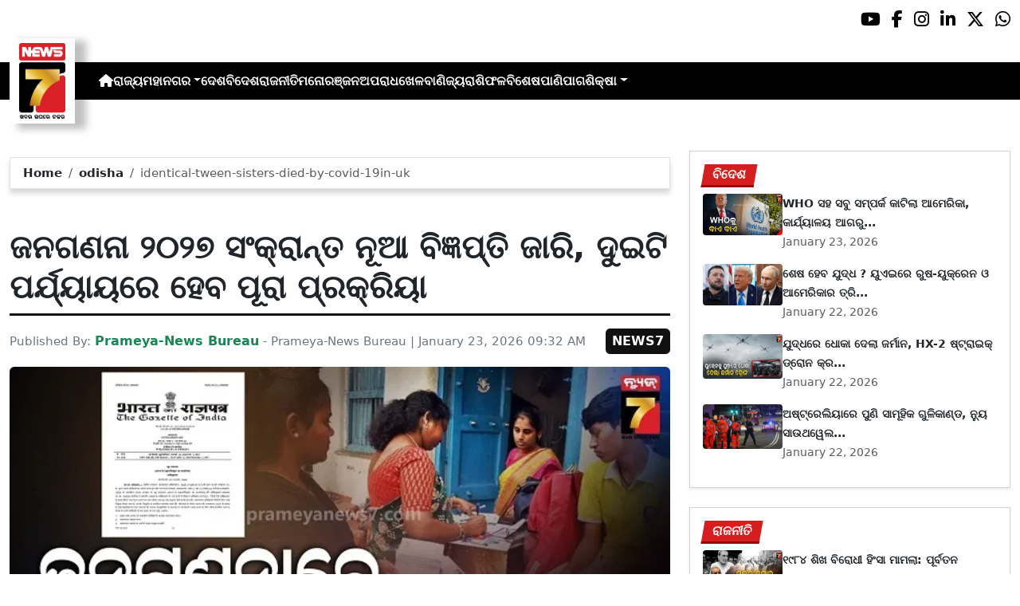

--- FILE ---
content_type: text/html; charset=utf-8
request_url: https://www.prameyanews7.com/identical-tween-sisters-died-by-covid-19in-uk/
body_size: 9399
content:
<!DOCTYPE html>
<html lang="or">

<head>
    <meta charset="utf-8">
    <title>identical-tween-sisters-died-by-covid-19in-uk - PrameyaNews7 </title>
    <meta name="csrf-token" content="uEq5lQwgGJYF9TCcGL3BNLQtlR5BfwnEUHdsLuMM">
    <link rel="icon" type="image/x-icon" href="https://www.prameyanews7.com/assets/img/favicon.ico">
    <meta name="google-site-verification" content="mTpHPu0XvJhvxC2-O7vasYQiR7xq5xKJKiJqIQLQbbU" />
    <!-- Meta Description -->
    <meta name="description" content="&lt;p&gt;ନୂଆଦିଲ୍ଲୀ ୨୩/୦୧: କେନ୍ଦ୍ର ସରକାର ଗୁରୁବାର ଜନଗଣନା ୨୦୨୭ ସଂକ୍ରାନ୍ତ ନୂଆ ବିଜ୍ଞପ୍ତି ଜାରି କରିଛନ୍ତି । ଏଥିରେ ଜନଗଣନା ବେଳେ ଲୋକଙ୍କୁ ପଚରାଯିବାକୁ ଥିବା ୩୩ ପ୍ରଶ୍ନର ତାଲିକା ଦିଆଯାଇଛି । ଲୋକଙ୍କୁ ଘର, ପରିବାର, ଗାଡ଼ି ଆଦି ସଂକ୍ରାନ୍ତରେ ତଥ୍ୟ ଦେବାକୁ ପଡ଼ିବ । ଜନଗଣନା ସମୟରେ ପରିବାରର ମୁଖିଆଙ୍କୁ ଏହିସବୁ ତଥ୍ୟ ପ୍ରଦାନ କରିବାକୁ ହେବ । ସରକାରଙ୍କ ଅନୁସାରେ, ଦୁଇଟି ପର୍ଯ୍ୟାୟରେ ଜନଗଣନା କରାଯିବ ।&lt;/p&gt;

&lt;p&gt;ପ୍ରଥମ ପର୍ଯ୍ୟାୟ ଚଳିତବର୍ଷ ଏପ୍ରିଲ ୧ରୁ ସେପ୍ଟେମ୍ବର ୩୦ ପର୍ଯ୍ୟନ୍ତ ଚାଲିବ । ପ୍ରତ୍ୟେକ ରାଜ୍ୟ ଓ କେନ୍ଦ୍ରଶାସିତ ଅଞ୍ଚଳ ୩୦ ଦିନ ମଧ୍ୟରେ ଏହି କାର୍ଯ୍ୟ ଶେଷ କରିବେ । ଏଥିରେ ଘରଗୁଡ଼ିକର ତାଲିକା ଏବଂ ଘର ସଂକ୍ରାନ୍ତ ବିଭିନ୍ନ ତଥ୍ୟ ସଂଗ୍ରହ କରାଯିବ । ଦ୍ୱିତୀୟ ପର୍ଯ୍ୟାୟ ୨୦୨୭ ଫେବ୍ରୁଆରୀରୁ ଆରମ୍ଭ ହେବ । ଏଥିରେ ଜନସଂଖ୍ୟା ଗଣନା ଆରମ୍ଭ କରାଯିବ ।&lt;/p&gt;

&lt;p&gt;ସରକାର ଆହୁରି କହିଛନ୍ତି, ଘରଗୁଡ଼ିକର ତାଲିକା ଆରମ୍ଭ ହେବାର ୧୫ ଦିନ ପୂର୍ବରୁ ଲୋକଙ୍କୁ ନିଜ ଆଡ଼ୁ ସୂଚନା ପ୍ରଦାନ (ସେଲ୍ଫ ଏନ୍ୟୁମରେସନ) ର ବିକଳ୍ପ ବି ଦିଆଯିବ । ଉଲ୍ଲେଖଥାଉ କି ୨୦୨୧ରେ ଜନଗଣନା ହେବାର ଥିଲା । କିନ୍ତୁ କରୋନା ମହାମାରୀ କାରଣରୁ ଏହାକୁ ସ୍ଥଗିତ ରଖାଯାଇଥିଲା । ଏବେ ଏହା ୨୦୨୭ରେ ପୂରା ହେବ । ସରକାର ସ୍ପଷ୍ଟ କରିଛନ୍ତି ଯେ ଏଥର ଜନଗଣନା ସମ୍ପୂର୍ଣ୍ଣ ଭାବେ ଡିଜିଟାଲ ଉପାୟରେ ହେବ । ପ୍ରାୟ ୩୦ ଲକ୍ଷ କର୍ମଚାରୀ ମୋବାଇଲ ଆପ୍ ଜରିଆରେ ତଥ୍ୟ ସଂଗ୍ରହ କରିବେ ।&lt;/p&gt;

&lt;p&gt;ମୋବାଇଲ ଆପ୍, ପୋର୍ଟାଲ ଏବଂ ରିଅଲ୍ ଟାଇମ୍ ଡାଟା ଟ୍ରାନ୍ସଫର ଦ୍ୱାରା ଜନଗଣନା ଯଥାସମ୍ଭବ ପେପରଲେସ୍ ହେବ । ଏହି ଆପ୍ ଉଭୟ ଆଣ୍ଡ୍ରଏଡ୍ ଏବଂ ଆଇଓଏସ୍ରେ କାମ କରିବ । ଜାତି ସହ ଜଡ଼ିତ ତଥ୍ୟ ବି ଡିଜିଟାଲ ଉପାୟରେ ହାସଲ କରାଯିବ । ସ୍ୱାଧୀନତା ପରେ ପ୍ରଥମ ଥର ପାଇଁ ଜନଗଣନାରେ ଜାତି ଗଣନାକୁ ସାମିଲ କରାଯିବ । ଏହା ପୂର୍ବରୁ ଇଂରେଜ ଅମଳରେ ୧୯୩୧ ପର୍ଯ୍ୟନ୍ତ ଜାତି ଆଧାରିତ ଜନଗଣନା ହୋଇଥିଲା ।&lt;/p&gt;
" />
    <meta name="author" content="Prameya-News Bureau" />
    <meta name="keywords" content="identical-tween-sisters-died-by-covid-19in-uk" />
    <!-- Essential for mobile responsiveness. -->
    <meta name="viewport" content="width=device-width, initial-scale=1.0" />

    <!-- Canonical -->
    <link rel="canonical" href="https://www.prameyanews7.com/identical-tween-sisters-died-by-covid-19in-uk" />


    <!-- Default Open Graph -->
    <meta property="og:title" content="identical-tween-sisters-died-by-covid-19in-uk - PrameyaNews7" />
    <meta property="og:description" content="&lt;p&gt;ନୂଆଦିଲ୍ଲୀ ୨୩/୦୧: କେନ୍ଦ୍ର ସରକାର ଗୁରୁବାର ଜନଗଣନା ୨୦୨୭ ସଂକ୍ରାନ୍ତ ନୂଆ ବିଜ୍ଞପ୍ତି ଜାରି କରିଛନ୍ତି । ଏଥିରେ ଜନଗଣନା ବେଳେ ଲୋକଙ୍କୁ ପଚରାଯିବାକୁ ଥିବା ୩୩ ପ୍ରଶ୍ନର ତାଲିକା ଦିଆଯାଇଛି । ଲୋକଙ୍କୁ ଘର, ପରିବାର, ଗାଡ଼ି ଆଦି ସଂକ୍ରାନ୍ତରେ ତଥ୍ୟ ଦେବାକୁ ପଡ଼ିବ । ଜନଗଣନା ସମୟରେ ପରିବାରର ମୁଖିଆଙ୍କୁ ଏହିସବୁ ତଥ୍ୟ ପ୍ରଦାନ କରିବାକୁ ହେବ । ସରକାରଙ୍କ ଅନୁସାରେ, ଦୁଇଟି ପର୍ଯ୍ୟାୟରେ ଜନଗଣନା କରାଯିବ ।&lt;/p&gt;

&lt;p&gt;ପ୍ରଥମ ପର୍ଯ୍ୟାୟ ଚଳିତବର୍ଷ ଏପ୍ରିଲ ୧ରୁ ସେପ୍ଟେମ୍ବର ୩୦ ପର୍ଯ୍ୟନ୍ତ ଚାଲିବ । ପ୍ରତ୍ୟେକ ରାଜ୍ୟ ଓ କେନ୍ଦ୍ରଶାସିତ ଅଞ୍ଚଳ ୩୦ ଦିନ ମଧ୍ୟରେ ଏହି କାର୍ଯ୍ୟ ଶେଷ କରିବେ । ଏଥିରେ ଘରଗୁଡ଼ିକର ତାଲିକା ଏବଂ ଘର ସଂକ୍ରାନ୍ତ ବିଭିନ୍ନ ତଥ୍ୟ ସଂଗ୍ରହ କରାଯିବ । ଦ୍ୱିତୀୟ ପର୍ଯ୍ୟାୟ ୨୦୨୭ ଫେବ୍ରୁଆରୀରୁ ଆରମ୍ଭ ହେବ । ଏଥିରେ ଜନସଂଖ୍ୟା ଗଣନା ଆରମ୍ଭ କରାଯିବ ।&lt;/p&gt;

&lt;p&gt;ସରକାର ଆହୁରି କହିଛନ୍ତି, ଘରଗୁଡ଼ିକର ତାଲିକା ଆରମ୍ଭ ହେବାର ୧୫ ଦିନ ପୂର୍ବରୁ ଲୋକଙ୍କୁ ନିଜ ଆଡ଼ୁ ସୂଚନା ପ୍ରଦାନ (ସେଲ୍ଫ ଏନ୍ୟୁମରେସନ) ର ବିକଳ୍ପ ବି ଦିଆଯିବ । ଉଲ୍ଲେଖଥାଉ କି ୨୦୨୧ରେ ଜନଗଣନା ହେବାର ଥିଲା । କିନ୍ତୁ କରୋନା ମହାମାରୀ କାରଣରୁ ଏହାକୁ ସ୍ଥଗିତ ରଖାଯାଇଥିଲା । ଏବେ ଏହା ୨୦୨୭ରେ ପୂରା ହେବ । ସରକାର ସ୍ପଷ୍ଟ କରିଛନ୍ତି ଯେ ଏଥର ଜନଗଣନା ସମ୍ପୂର୍ଣ୍ଣ ଭାବେ ଡିଜିଟାଲ ଉପାୟରେ ହେବ । ପ୍ରାୟ ୩୦ ଲକ୍ଷ କର୍ମଚାରୀ ମୋବାଇଲ ଆପ୍ ଜରିଆରେ ତଥ୍ୟ ସଂଗ୍ରହ କରିବେ ।&lt;/p&gt;

&lt;p&gt;ମୋବାଇଲ ଆପ୍, ପୋର୍ଟାଲ ଏବଂ ରିଅଲ୍ ଟାଇମ୍ ଡାଟା ଟ୍ରାନ୍ସଫର ଦ୍ୱାରା ଜନଗଣନା ଯଥାସମ୍ଭବ ପେପରଲେସ୍ ହେବ । ଏହି ଆପ୍ ଉଭୟ ଆଣ୍ଡ୍ରଏଡ୍ ଏବଂ ଆଇଓଏସ୍ରେ କାମ କରିବ । ଜାତି ସହ ଜଡ଼ିତ ତଥ୍ୟ ବି ଡିଜିଟାଲ ଉପାୟରେ ହାସଲ କରାଯିବ । ସ୍ୱାଧୀନତା ପରେ ପ୍ରଥମ ଥର ପାଇଁ ଜନଗଣନାରେ ଜାତି ଗଣନାକୁ ସାମିଲ କରାଯିବ । ଏହା ପୂର୍ବରୁ ଇଂରେଜ ଅମଳରେ ୧୯୩୧ ପର୍ଯ୍ୟନ୍ତ ଜାତି ଆଧାରିତ ଜନଗଣନା ହୋଇଥିଲା ।&lt;/p&gt;
" />
    <meta property="og:image" content="https://img.prameyanews7.com/FilesUpload/News7/Posts/2026/1/23/1769142133_WhatsApp_Image_2026-01-23_at_9_51_43_AM.webp" />
    <meta property="og:url" content="https://www.prameyanews7.com/identical-tween-sisters-died-by-covid-19in-uk" />
    <meta property="og:type" content="website" />
    <meta property="og:site_name" content="prameyanews7.com" />
    <meta property="og:locale" content="en_IN" />

    <!-- Twitter -->
    <meta name="twitter:card" content="summary_large_image" />
    <meta name="twitter:title" content="identical-tween-sisters-died-by-covid-19in-uk - PrameyaNews7" />
    <meta name="twitter:description" content="&lt;p&gt;ନୂଆଦିଲ୍ଲୀ ୨୩/୦୧: କେନ୍ଦ୍ର ସରକାର ଗୁରୁବାର ଜନଗଣନା ୨୦୨୭ ସଂକ୍ରାନ୍ତ ନୂଆ ବିଜ୍ଞପ୍ତି ଜାରି କରିଛନ୍ତି । ଏଥିରେ ଜନଗଣନା ବେଳେ ଲୋକଙ୍କୁ ପଚରାଯିବାକୁ ଥିବା ୩୩ ପ୍ରଶ୍ନର ତାଲିକା ଦିଆଯାଇଛି । ଲୋକଙ୍କୁ ଘର, ପରିବାର, ଗାଡ଼ି ଆଦି ସଂକ୍ରାନ୍ତରେ ତଥ୍ୟ ଦେବାକୁ ପଡ଼ିବ । ଜନଗଣନା ସମୟରେ ପରିବାରର ମୁଖିଆଙ୍କୁ ଏହିସବୁ ତଥ୍ୟ ପ୍ରଦାନ କରିବାକୁ ହେବ । ସରକାରଙ୍କ ଅନୁସାରେ, ଦୁଇଟି ପର୍ଯ୍ୟାୟରେ ଜନଗଣନା କରାଯିବ ।&lt;/p&gt;

&lt;p&gt;ପ୍ରଥମ ପର୍ଯ୍ୟାୟ ଚଳିତବର୍ଷ ଏପ୍ରିଲ ୧ରୁ ସେପ୍ଟେମ୍ବର ୩୦ ପର୍ଯ୍ୟନ୍ତ ଚାଲିବ । ପ୍ରତ୍ୟେକ ରାଜ୍ୟ ଓ କେନ୍ଦ୍ରଶାସିତ ଅଞ୍ଚଳ ୩୦ ଦିନ ମଧ୍ୟରେ ଏହି କାର୍ଯ୍ୟ ଶେଷ କରିବେ । ଏଥିରେ ଘରଗୁଡ଼ିକର ତାଲିକା ଏବଂ ଘର ସଂକ୍ରାନ୍ତ ବିଭିନ୍ନ ତଥ୍ୟ ସଂଗ୍ରହ କରାଯିବ । ଦ୍ୱିତୀୟ ପର୍ଯ୍ୟାୟ ୨୦୨୭ ଫେବ୍ରୁଆରୀରୁ ଆରମ୍ଭ ହେବ । ଏଥିରେ ଜନସଂଖ୍ୟା ଗଣନା ଆରମ୍ଭ କରାଯିବ ।&lt;/p&gt;

&lt;p&gt;ସରକାର ଆହୁରି କହିଛନ୍ତି, ଘରଗୁଡ଼ିକର ତାଲିକା ଆରମ୍ଭ ହେବାର ୧୫ ଦିନ ପୂର୍ବରୁ ଲୋକଙ୍କୁ ନିଜ ଆଡ଼ୁ ସୂଚନା ପ୍ରଦାନ (ସେଲ୍ଫ ଏନ୍ୟୁମରେସନ) ର ବିକଳ୍ପ ବି ଦିଆଯିବ । ଉଲ୍ଲେଖଥାଉ କି ୨୦୨୧ରେ ଜନଗଣନା ହେବାର ଥିଲା । କିନ୍ତୁ କରୋନା ମହାମାରୀ କାରଣରୁ ଏହାକୁ ସ୍ଥଗିତ ରଖାଯାଇଥିଲା । ଏବେ ଏହା ୨୦୨୭ରେ ପୂରା ହେବ । ସରକାର ସ୍ପଷ୍ଟ କରିଛନ୍ତି ଯେ ଏଥର ଜନଗଣନା ସମ୍ପୂର୍ଣ୍ଣ ଭାବେ ଡିଜିଟାଲ ଉପାୟରେ ହେବ । ପ୍ରାୟ ୩୦ ଲକ୍ଷ କର୍ମଚାରୀ ମୋବାଇଲ ଆପ୍ ଜରିଆରେ ତଥ୍ୟ ସଂଗ୍ରହ କରିବେ ।&lt;/p&gt;

&lt;p&gt;ମୋବାଇଲ ଆପ୍, ପୋର୍ଟାଲ ଏବଂ ରିଅଲ୍ ଟାଇମ୍ ଡାଟା ଟ୍ରାନ୍ସଫର ଦ୍ୱାରା ଜନଗଣନା ଯଥାସମ୍ଭବ ପେପରଲେସ୍ ହେବ । ଏହି ଆପ୍ ଉଭୟ ଆଣ୍ଡ୍ରଏଡ୍ ଏବଂ ଆଇଓଏସ୍ରେ କାମ କରିବ । ଜାତି ସହ ଜଡ଼ିତ ତଥ୍ୟ ବି ଡିଜିଟାଲ ଉପାୟରେ ହାସଲ କରାଯିବ । ସ୍ୱାଧୀନତା ପରେ ପ୍ରଥମ ଥର ପାଇଁ ଜନଗଣନାରେ ଜାତି ଗଣନାକୁ ସାମିଲ କରାଯିବ । ଏହା ପୂର୍ବରୁ ଇଂରେଜ ଅମଳରେ ୧୯୩୧ ପର୍ଯ୍ୟନ୍ତ ଜାତି ଆଧାରିତ ଜନଗଣନା ହୋଇଥିଲା ।&lt;/p&gt;
" />
    <meta name="twitter:image" content="https://img.prameyanews7.com/FilesUpload/News7/Posts/2026/1/23/1769142133_WhatsApp_Image_2026-01-23_at_9_51_43_AM.webp" />
    <meta name="twitter:site" content="@NEWS7Odia" />


    <script src="https://cdnjs.cloudflare.com/ajax/libs/crypto-js/4.2.0/crypto-js.min.js"></script>
    <!-- Font Awesome -->
    <link href="https://cdnjs.cloudflare.com/ajax/libs/font-awesome/6.5.2/css/all.min.css" rel="stylesheet" />

    <!-- Bootstrap 5 -->
    <!-- Google Font (fallbacks if unavailable) -->
    <link href="https://fonts.googleapis.com/css2?family=Noto+Sans+Oriya:wght@400;600;700&display=swap" rel="stylesheet">
    <!-- Bootstrap + FontAwesome -->

    <!-- Bootstrap + Icons -->
    <!-- <link href="https://cdn.jsdelivr.net/npm/bootstrap@5.3.2/dist/css/bootstrap.min.css" rel="stylesheet"> -->
    <link href="https://cdn.jsdelivr.net/npm/bootstrap-icons/font/bootstrap-icons.css" rel="stylesheet">

    
    <link href="https://www.prameyanews7.com/assets/css/bootstrap.min.css?v=176847267242031769142309" rel="stylesheet">
    <link href="https://www.prameyanews7.com/assets/css/style.css?v=176847267261891769142309" rel="stylesheet">
    <link href="https://www.prameyanews7.com/assets/css/loaderUI.css?v=176847267292271769142309" rel="stylesheet">
    <link href="https://www.prameyanews7.com/assets/css/custom.css?v=176847267213081769142309" rel="stylesheet">
    <script src="https://www.prameyanews7.com/assets/js/jquery.js?v=176847267251281769142309"></script>
    <script src="https://www.prameyanews7.com/assets/js/style.js?v=176847267299511769142309"></script>
    <script src="https://www.prameyanews7.com/assets/js/app.js?v=176847267254351769142309"></script>

    <!-- GOOGLE ANALYTICS -->

    <script async src="https://www.googletagmanager.com/gtag/js?id=G-HJYNYRK54T"></script>
    <script>
        window.dataLayer = window.dataLayer || [];

        function gtag() {
            dataLayer.push(arguments);
        }
        gtag('js', new Date());

        gtag('config', 'G-HJYNYRK54T');
    </script>


    <!-- GOOGLE ANALYTICS -->
    <!-- Schema.org Structured Data -->
    
    <script type="application/ld+json">
        {
            "@context": "https://schema.org",
            "@type": "NewsMediaOrganization",
            "name": "Prameyanews7",
            "url": "https://www.prameyanews7.com/",
            "logo": "https://www.prameyanews7.com/assets/img/news7logos.png",
            "sameAs": [
                "https://www.facebook.com/NEWS7Odia",
                "https://x.com/NEWS7Odia",
                "https://www.instagram.com/prameyanews7"
            ],
            "founder": "Prameyanews7 Bureau",
            "foundingDate": "2015",
            "description": "Prameya News7 is Odisha’s premier 24×7 Odia-language news channel, delivering the latest updates, in-depth analysis and trustworthy journalism from across the state and beyond. Powered by Summa Real Media (since 2015), we cover politics, business, entertainment, sports, lifestyle and more — always committed to impartiality, clarity and the voice of Odisha."
        }
    </script>
    

</head>

<style>
    /* 🔘 Base button styling */
    .btn-link {
        display: inline-block !important;
        position: relative !important;
        overflow: hidden !important;
        background: linear-gradient(234deg, #2bb92a, #fab04f) !important;
        color: #7f0000 !important;

        padding: 8px 18px !important;
        margin-left: 10px !important;
        border-radius: 8px !important;
        text-decoration: none !important;
        font-weight: 600 !important;
        font-family: Arial, sans-serif !important;
        transition: all 0.3s ease !important;
        cursor: pointer !important;
        box-shadow: 0 4px 10px rgba(0, 0, 0, 0.15) !important;

        /* ✨ Soft pulse animation */
        animation: pulseGlow 1.8s infinite !important;
    }

    /* 💡 Hover effect */
    .btn-link:hover {
        background: linear-gradient(135deg, #c29244ff, #855f13) !important;
        transform: translateY(-2px) !important;
        color: #fff !important;
        box-shadow: 0 6px 14px rgba(0, 0, 0, 0.2) !important;
    }

    /* 🌟 Shine effect across button */
    .btn-link::after {
        content: "" !important;
        position: absolute !important;
        top: 0 !important;
        left: -75% !important;
        width: 50% !important;
        height: 100% !important;
        background: linear-gradient(120deg, rgba(255, 255, 255, 0.3), transparent) !important;
        transform: skewX(-25deg) !important;
        animation: shine 2.5s infinite !important;
    }

    /* 🔆 Text blink (optional) */
    .btn-link span {
        animation: blinkText 1s infinite !important;
    }

    /* ✨ Pulse animation keyframes */
    @keyframes pulseGlow {
        0% {
            box-shadow: 0 0 0 rgba(204, 143, 38, 0.7);
            transform: scale(1);
        }

        50% {
            box-shadow: 0 0 20px rgba(204, 143, 38, 0.8);
            transform: scale(1.05);
        }

        100% {
            box-shadow: 0 0 0 rgba(204, 143, 38, 0.7);
            transform: scale(1);
        }
    }

    /* 💥 Shine animation */
    @keyframes shine {
        0% {
            left: -75%;
        }

        50% {
            left: 125%;
        }

        100% {
            left: 125%;
        }
    }

    /* 🔁 Blink animation */
    @keyframes blinkText {

        0%,
        100% {
            opacity: 1;
        }

        50% {
            opacity: 0;
        }
    }
</style>


<body>


    <!-- compact / mobile variant (icons only) -->

    <div class="sociall d-flex gap-2 d-xxl-none gap-2 justify-content-end">
        <!-- <a target="_blank" href="https://www.prameyanews7.com/live-tv" aria-label="LIVE" class="live-tv">LIVE TV</a> -->
        <a target="_blank" href="https://www.youtube.com/@PrameyaNews7Odia" aria-label="Prameya News 7 YouTube Channel" alt="YouTube icon"><i class="fab fa-youtube"></i></a>
        <a target="_blank" href="https://www.facebook.com/NEWS7Odia" aria-label="Prameya News 7 Facebook" alt="Facebook icon"><i class="fab fa-facebook-f"></i></a>
        <a target="_blank" href="https://www.instagram.com/prameyanews7" aria-label="Prameya News 7 Instagram" alt="Instagram icon"><i class="fab fa-instagram"></i></a>
        <a target="_blank" href="https://www.linkedin.com/company/prameyanews7/" aria-label="Prameya News 7 Linkedin" alt="Linkedin icon"><i class="fab fa-linkedin-in"></i></a>
        <a target="_blank" href="https://x.com/NEWS7Odia" aria-label="Prameya News 7 Twitter" alt="Twitter icon"><i class="fab fa-x-twitter"></i></a>
        <a href="https://whatsapp.com/channel/0029Va5m2WKK0IBZVedZaI45" aria-label="Prameya News 7 Whatsapp" target="_blank" alt="Whatsapp icon">
            <i class="fab fa-whatsapp"></i>
        </a>
    </div>
    <header>
        <div class="topbar">
            <!-- Logo -->
            <div class="d-flex align-items-center ">
                <div class="logo-section logo-box">
                    <a href="/"> <img src="https://www.prameyanews7.com/assets/img/news7logos.png" alt="News7 Logo"></a>
                </div>

                <!-- Desktop Menu -->
                <nav id="desktopMenu">
                    <a href="/" aria-label="Home">
                        <i class="fa fa-home"></i>
                    </a>

                    
                                                            
                                        <a href="https://www.prameyanews7.com/category/odisha">ରାଜ୍ୟ</a>
                                                            
                                        <div class="dropdown">
                        <a href="https://www.prameyanews7.com/category/metro" class="dropdown-toggle"
                            data-bs-toggle="dropdown">ମହାନଗର</a>
                        <ul class="dropdown-menu" style="background: black;">
                                                        <li><a class="dropdown-item" href="https://www.prameyanews7.com/category/bhubaneswar">ଭୁବନେଶ୍ୱର</a></li>
                                                        <li><a class="dropdown-item" href="https://www.prameyanews7.com/category/cuttack">କଟକ</a></li>
                                                        <li><a class="dropdown-item" href="https://www.prameyanews7.com/category/sambalpur">ସମ୍ବଲପୁର</a></li>
                                                        <li><a class="dropdown-item" href="https://www.prameyanews7.com/category/puri">ପୁରୀ</a></li>
                                                        <li><a class="dropdown-item" href="https://www.prameyanews7.com/category/rourkela">ରାଉରକେଲା</a></li>
                                                    </ul>
                    </div>
                                                            
                                        <a href="https://www.prameyanews7.com/category/national">ଦେଶ</a>
                                                            
                                        <a href="https://www.prameyanews7.com/category/international">ବିଦେଶ</a>
                                                            
                                        <a href="https://www.prameyanews7.com/category/politics">ରାଜନୀତି</a>
                                                            
                                        <a href="https://www.prameyanews7.com/category/entertainment">ମନୋରଞ୍ଜନ</a>
                                                            
                                        <a href="https://www.prameyanews7.com/category/crime">ଅପରାଧ</a>
                                                            
                                        <a href="https://www.prameyanews7.com/category/sports">ଖେଳ</a>
                                                            
                                        <a href="https://www.prameyanews7.com/category/business">ବାଣିଜ୍ୟ</a>
                                                            
                                        <a href="https://www.prameyanews7.com/category/horoscope">ରାଶିଫଳ</a>
                                                            
                                        <a href="https://www.prameyanews7.com/category/special">ବିଶେଷ</a>
                                                            
                                        <a href="https://www.prameyanews7.com/category/weather">ପାଣିପାଗ</a>
                                                            
                                        <div class="dropdown">
                        <a href="https://www.prameyanews7.com/category/education" class="dropdown-toggle"
                            data-bs-toggle="dropdown">ଶିକ୍ଷା</a>
                        <ul class="dropdown-menu" style="background: black;">
                                                        <li><a class="dropdown-item" href="https://www.prameyanews7.com/category/employment">ନିଯୁକ୍ତି</a></li>
                                                    </ul>
                    </div>
                                                                            </nav>
            </div>
            <div class="top-right-box">
            
                <button id="menuToggle">☰</button>
            </div>

            <!-- Social -->
            <!-- load Font Awesome 6+ in <head> -->
            <!-- <link rel="stylesheet" href="https://cdnjs.cloudflare.com/ajax/libs/font-awesome/6.4.0/css/all.min.css"> -->

            <div class="social-full ">

                <a class="live-tv" href="https://www.prameyanews7.com/live-tv" target="_blank">LIVE TV</a>

                <a class="socialbox youtube" href="https://www.youtube.com/@PrameyaNews7Odia" target="_blank" aria-label="Prameya News 7 YouTube Channel" alt="YouTube icon">
                    <i class="fab fa-youtube"></i>
                </a>
                <a class="socialbox facebook" href="https://www.facebook.com/NEWS7Odia" target="_blank" aria-label="Facebook" alt="Facebook icon">
                    <i class="fab fa-facebook-f"></i>
                </a>
                <a class="socialbox instagram" href="https://www.instagram.com/prameyanews7" target="_blank" aria-label="Instagram" alt="Instagram icon">
                    <i class="fab fa-instagram"></i>
                </a>
                <a class="socialbox linkedin" href="https://www.linkedin.com/company/prameyanews7/" target="_blank" aria-label="LinkedIn" alt="Linkedin icon">
                    <i class="fab fa-linkedin-in"></i>
                </a>
                <a class="socialbox x-twitter" href="https://x.com/NEWS7Odia" target="_blank" aria-label="X" alt="Twitter icon">
                    <i class="fab fa-x-twitter"></i>
                </a>
                <a class="socialbox whatsapp" href="https://whatsapp.com/channel/0029Va5m2WKK0IBZVedZaI45" target="_blank" aria-label="WhatsApp" alt="Whatsapp icon">
                    <i class="fab fa-whatsapp"></i>
                </a>
            </div>

            <!-- Mobile Menu -->
            <ul id="mobileMenu">
                <li><a href="/"><i class="fa fa-home"></i></a></li>

                                                
                                <li><a href="https://www.prameyanews7.com/category/odisha">ରାଜ୍ୟ</a></li>
                                                
                                <li class="has-children">
                    <a href="https://www.prameyanews7.com/category/metro">
                        ମହାନଗର
                        <i class="fa fa-chevron-down"></i>
                    </a>
                    <ul class="c-im">
                                                <li><a href="https://www.prameyanews7.com/category/bhubaneswar">ଭୁବନେଶ୍ୱର</a></li>
                                                <li><a href="https://www.prameyanews7.com/category/cuttack">କଟକ</a></li>
                                                <li><a href="https://www.prameyanews7.com/category/sambalpur">ସମ୍ବଲପୁର</a></li>
                                                <li><a href="https://www.prameyanews7.com/category/puri">ପୁରୀ</a></li>
                                                <li><a href="https://www.prameyanews7.com/category/rourkela">ରାଉରକେଲା</a></li>
                                            </ul>
                </li>

                                                
                                <li><a href="https://www.prameyanews7.com/category/national">ଦେଶ</a></li>
                                                
                                <li><a href="https://www.prameyanews7.com/category/international">ବିଦେଶ</a></li>
                                                
                                <li><a href="https://www.prameyanews7.com/category/politics">ରାଜନୀତି</a></li>
                                                
                                <li><a href="https://www.prameyanews7.com/category/entertainment">ମନୋରଞ୍ଜନ</a></li>
                                                
                                <li><a href="https://www.prameyanews7.com/category/crime">ଅପରାଧ</a></li>
                                                
                                <li><a href="https://www.prameyanews7.com/category/sports">ଖେଳ</a></li>
                                                
                                <li><a href="https://www.prameyanews7.com/category/business">ବାଣିଜ୍ୟ</a></li>
                                                
                                <li><a href="https://www.prameyanews7.com/category/horoscope">ରାଶିଫଳ</a></li>
                                                
                                <li><a href="https://www.prameyanews7.com/category/special">ବିଶେଷ</a></li>
                                                
                                <li><a href="https://www.prameyanews7.com/category/weather">ପାଣିପାଗ</a></li>
                                                
                                <li class="has-children">
                    <a href="https://www.prameyanews7.com/category/education">
                        ଶିକ୍ଷା
                        <i class="fa fa-chevron-down"></i>
                    </a>
                    <ul class="c-im">
                                                <li><a href="https://www.prameyanews7.com/category/employment">ନିଯୁକ୍ତି</a></li>
                                            </ul>
                </li>

                                                            </ul>
    </header>

    <script>
        document.addEventListener("DOMContentLoaded", function() {
            const toggleBtn = document.getElementById("menuToggle");
            const mobileMenu = document.getElementById("mobileMenu");

            // If either element is missing on this page, exit early → no errors
            if (!toggleBtn || !mobileMenu) {
                return;
            }

            // Main toggle
            toggleBtn.addEventListener("click", function() {
                mobileMenu.classList.toggle("active");
            });

            // Submenu toggle — only search *inside* mobileMenu
            const submenuLinks = mobileMenu.querySelectorAll(".has-children > a");

            submenuLinks.forEach(link => {
                link.addEventListener("click", function(e) {
                    e.preventDefault();
                    this.parentElement.classList.toggle("open");
                });
            });
        });
    </script>


<script defer src="https://static.cloudflareinsights.com/beacon.min.js/vcd15cbe7772f49c399c6a5babf22c1241717689176015" integrity="sha512-ZpsOmlRQV6y907TI0dKBHq9Md29nnaEIPlkf84rnaERnq6zvWvPUqr2ft8M1aS28oN72PdrCzSjY4U6VaAw1EQ==" data-cf-beacon='{"version":"2024.11.0","token":"71a275734bd34d2a964f3d061d209c7e","r":1,"server_timing":{"name":{"cfCacheStatus":true,"cfEdge":true,"cfExtPri":true,"cfL4":true,"cfOrigin":true,"cfSpeedBrain":true},"location_startswith":null}}' crossorigin="anonymous"></script>
</body>

</html>
<style>
    .object-fit-cover {
        object-fit: cover;
        /* fills container */
    }

    p {
        font-size: 1.1rem;
        line-height: 1.6;
        text-align: justify;
    }
</style>
<div class="container-fluid py-3">
    <div class="row mt-5">
        <!-- Main Content -->
        <div class="col-lg-8">
            <div id="single-posts" class="d-flex flex-column gap-4 ">

                
                <div class="card w-100 border mb-5 mt-2"
                    style="border:1.5px solid #79030efa; border-radius: .4rem; box-shadow: 0 6px 6px rgba(0,0,0,0.15);">
                    <div class="card-body py-2 px-3">
                        <nav class="crumbs" aria-label="breadcrumb">
                            <ol class="breadcrumb mb-0">
                                <li class="breadcrumb-item"><a href="https://www.prameyanews7.com">Home</a></li>
                                <li class="breadcrumb-item">
                                    <a href="https://www.prameyanews7.com/category/odisha">odisha</a>
                                </li>
                                <li class="breadcrumb-item active" aria-current="page">
                                    identical-tween-sisters-died-by-covid-19in-uk
                                </li>
                            </ol>
                        </nav>
                    </div>
                </div>

                
                <div class="headline-bar pb-2 mb-3">
                    <h1 class="headline">ଜନଗଣନା ୨୦୨୭ ସଂକ୍ରାନ୍ତ ନୂଆ ବିଜ୍ଞପ୍ତି ଜାରି, ଦୁଇଟି ପର୍ଯ୍ୟାୟରେ ହେବ ପୂରା ପ୍ରକ୍ରିୟା </h1>
                </div>

                
                                
                <div class="d-flex flex-wrap align-items-center justify-content-between mb-3">
                    <div class="byline muted">
                        Published By: <strong class="text-success fs-6">Prameya-News Bureau</strong> - Prameya-News Bureau |
                        January 23, 2026 09:32 AM
                    </div>
                    <span class="brand-badge">NEWS7</span>
                </div>

                
                <div class="row align-items-stretch mb-4">
                    <div class="col-md-12">
                        <div class="h-100">
                            <img src="https://img.prameyanews7.com/FilesUpload/News7/Posts/2026/1/23/1769142133_WhatsApp_Image_2026-01-23_at_9_51_43_AM.webp"
                                alt="identical-tween-sisters-died-by-covid-19in-uk"
                                class="w-100 h-100 object-fit-cover rounded">
                        </div>
                    </div>
                    <div class="col-md-12">
                        <div class="p-3 h-100 d-flex flex-column justify-content-between">
                            <p class="mb-0"><p>ନୂଆଦିଲ୍ଲୀ ୨୩/୦୧: କେନ୍ଦ୍ର ସରକାର ଗୁରୁବାର ଜନଗଣନା ୨୦୨୭ ସଂକ୍ରାନ୍ତ ନୂଆ ବିଜ୍ଞପ୍ତି ଜାରି କରିଛନ୍ତି । ଏଥିରେ ଜନଗଣନା ବେଳେ ଲୋକଙ୍କୁ ପଚରାଯିବାକୁ ଥିବା ୩୩ ପ୍ରଶ୍ନର ତାଲିକା ଦିଆଯାଇଛି । ଲୋକଙ୍କୁ ଘର, ପରିବାର, ଗାଡ଼ି ଆଦି ସଂକ୍ରାନ୍ତରେ ତଥ୍ୟ ଦେବାକୁ ପଡ଼ିବ । ଜନଗଣନା ସମୟରେ ପରିବାରର ମୁଖିଆଙ୍କୁ ଏହିସବୁ ତଥ୍ୟ ପ୍ରଦାନ କରିବାକୁ ହେବ । ସରକାରଙ୍କ ଅନୁସାରେ, ଦୁଇଟି ପର୍ଯ୍ୟାୟରେ ଜନଗଣନା କରାଯିବ ।</p>

<p>ପ୍ରଥମ ପର୍ଯ୍ୟାୟ ଚଳିତବର୍ଷ ଏପ୍ରିଲ ୧ରୁ ସେପ୍ଟେମ୍ବର ୩୦ ପର୍ଯ୍ୟନ୍ତ ଚାଲିବ । ପ୍ରତ୍ୟେକ ରାଜ୍ୟ ଓ କେନ୍ଦ୍ରଶାସିତ ଅଞ୍ଚଳ ୩୦ ଦିନ ମଧ୍ୟରେ ଏହି କାର୍ଯ୍ୟ ଶେଷ କରିବେ । ଏଥିରେ ଘରଗୁଡ଼ିକର ତାଲିକା ଏବଂ ଘର ସଂକ୍ରାନ୍ତ ବିଭିନ୍ନ ତଥ୍ୟ ସଂଗ୍ରହ କରାଯିବ । ଦ୍ୱିତୀୟ ପର୍ଯ୍ୟାୟ ୨୦୨୭ ଫେବ୍ରୁଆରୀରୁ ଆରମ୍ଭ ହେବ । ଏଥିରେ ଜନସଂଖ୍ୟା ଗଣନା ଆରମ୍ଭ କରାଯିବ ।</p>

<p>ସରକାର ଆହୁରି କହିଛନ୍ତି, ଘରଗୁଡ଼ିକର ତାଲିକା ଆରମ୍ଭ ହେବାର ୧୫ ଦିନ ପୂର୍ବରୁ ଲୋକଙ୍କୁ ନିଜ ଆଡ଼ୁ ସୂଚନା ପ୍ରଦାନ (ସେଲ୍ଫ ଏନ୍ୟୁମରେସନ) ର ବିକଳ୍ପ ବି ଦିଆଯିବ । ଉଲ୍ଲେଖଥାଉ କି ୨୦୨୧ରେ ଜନଗଣନା ହେବାର ଥିଲା । କିନ୍ତୁ କରୋନା ମହାମାରୀ କାରଣରୁ ଏହାକୁ ସ୍ଥଗିତ ରଖାଯାଇଥିଲା । ଏବେ ଏହା ୨୦୨୭ରେ ପୂରା ହେବ । ସରକାର ସ୍ପଷ୍ଟ କରିଛନ୍ତି ଯେ ଏଥର ଜନଗଣନା ସମ୍ପୂର୍ଣ୍ଣ ଭାବେ ଡିଜିଟାଲ ଉପାୟରେ ହେବ । ପ୍ରାୟ ୩୦ ଲକ୍ଷ କର୍ମଚାରୀ ମୋବାଇଲ ଆପ୍ ଜରିଆରେ ତଥ୍ୟ ସଂଗ୍ରହ କରିବେ ।</p>

<p>ମୋବାଇଲ ଆପ୍, ପୋର୍ଟାଲ ଏବଂ ରିଅଲ୍ ଟାଇମ୍ ଡାଟା ଟ୍ରାନ୍ସଫର ଦ୍ୱାରା ଜନଗଣନା ଯଥାସମ୍ଭବ ପେପରଲେସ୍ ହେବ । ଏହି ଆପ୍ ଉଭୟ ଆଣ୍ଡ୍ରଏଡ୍ ଏବଂ ଆଇଓଏସ୍ରେ କାମ କରିବ । ଜାତି ସହ ଜଡ଼ିତ ତଥ୍ୟ ବି ଡିଜିଟାଲ ଉପାୟରେ ହାସଲ କରାଯିବ । ସ୍ୱାଧୀନତା ପରେ ପ୍ରଥମ ଥର ପାଇଁ ଜନଗଣନାରେ ଜାତି ଗଣନାକୁ ସାମିଲ କରାଯିବ । ଏହା ପୂର୍ବରୁ ଇଂରେଜ ଅମଳରେ ୧୯୩୧ ପର୍ଯ୍ୟନ୍ତ ଜାତି ଆଧାରିତ ଜନଗଣନା ହୋଇଥିଲା ।</p>
</p>
                        </div>
                    </div>
                </div>
                
            </div>
        </div>

        <!-- Sidebar -->
        <aside class="col-lg-4">
            <div id="sidebar-container">
                                                <div class="card shadow-sm mb-4">
                    <div class="card-body">
                        <div class="category-label mb-2">
                            <div class="main-label"><span>ବିଦେଶ</span></div>
                        </div>
                                                                        <a href="usa-ends-world-health-organization-membership-stop-funds-covid19"
                            class="d-flex gap-3 align-items-start mb-3 text-decoration-none text-dark">
                            <!-- <img src="https://img.prameyanews7.com/FilesUpload/News7/Posts/2026/1/23/1769136500_1769136474_dfggdftrdgf.webp" alt="WHO ସହ ସବୁ ସମ୍ପର୍କ କାଟିଲା ଆମେରିକା, କାର୍ଯ୍ୟାଳୟ ଆଗରୁ ହଟାଇଦେଲା ପତାକା" class="img-sz"> -->

                              
                                        <img
                                            src="https://img.prameyanews7.com//FilesUpload/News7/Posts/2026/1/23/home_page_img_1769136500_1769136474_dfggdftrdgf.webp"
                                            class="img-sz"
                                            alt="">
                            <div>
                                <strong class="t-na">WHO ସହ ସବୁ ସମ୍ପର୍କ କାଟିଲା ଆମେରିକା, କାର୍ଯ୍ୟାଳୟ ଆଗରୁ...</strong><br>
                                <small class="text-muted">
                                    January 23, 2026
                                </small>
                            </div>
                        </a>
                                                <a href="kyiv-and-moscow-to-hold-first-trilateral-peace-talks-with-us-in-uae"
                            class="d-flex gap-3 align-items-start mb-3 text-decoration-none text-dark">
                            <!-- <img src="https://img.prameyanews7.com/FilesUpload/News7/Posts/2026/1/22/1769101713_putin.webp" alt="ଶେଷ ହେବ ଯୁଦ୍ଧ ? ୟୁଏଇରେ ରୁଷ-ୟୁକ୍ରେନ ଓ ଆମେରିକାର ତ୍ରିପାକ୍ଷିକ ବୈଠକ; ଜେଲେନସ୍କିଙ୍କ ଘୋଷଣା" class="img-sz"> -->

                              
                                        <img
                                            src="https://img.prameyanews7.com//FilesUpload/News7/Posts/2026/1/22/home_page_img_1769101713_putin.webp"
                                            class="img-sz"
                                            alt="">
                            <div>
                                <strong class="t-na">ଶେଷ ହେବ ଯୁଦ୍ଧ ? ୟୁଏଇରେ ରୁଷ-ୟୁକ୍ରେନ ଓ ଆମେରିକାର ତ୍ରି...</strong><br>
                                <small class="text-muted">
                                    January 22, 2026
                                </small>
                            </div>
                        </a>
                                                <a href="ukraine-stops-purchasing-hx-2-strike-drones-from-german-know-why"
                            class="d-flex gap-3 align-items-start mb-3 text-decoration-none text-dark">
                            <!-- <img src="https://img.prameyanews7.com/FilesUpload/News7/Posts/2026/1/22/1769093883_WhatsApp_Image_2026-01-22_at_8_15_45_PM.webp" alt="ଯୁଦ୍ଧରେ ଧୋକା ଦେଲା ଜର୍ମାନ, HX-2 ଷ୍ଟ୍ରାଇକ୍ ଡ୍ରୋନ କ୍ରୟ ବନ୍ଦ କଲା ୟୁକ୍ରେନ" class="img-sz"> -->

                              
                                        <img
                                            src="https://img.prameyanews7.com//FilesUpload/News7/Posts/2026/1/22/home_page_img_1769093883_WhatsApp_Image_2026-01-22_at_8_15_45_PM.webp"
                                            class="img-sz"
                                            alt="">
                            <div>
                                <strong class="t-na">ଯୁଦ୍ଧରେ ଧୋକା ଦେଲା ଜର୍ମାନ, HX-2 ଷ୍ଟ୍ରାଇକ୍ ଡ୍ରୋନ କ୍ର...</strong><br>
                                <small class="text-muted">
                                    January 22, 2026
                                </small>
                            </div>
                        </a>
                                                <a href="mass-shooting-in-australia-again-3-dead-1-injured-in-new-south-wales"
                            class="d-flex gap-3 align-items-start mb-3 text-decoration-none text-dark">
                            <!-- <img src="https://img.prameyanews7.com/FilesUpload/News7/Posts/2026/1/22/1769086928_firing.webp" alt="ଅଷ୍ଟ୍ରେଲିୟାରେ ପୁଣି ସାମୂହିକ ଗୁଳିକାଣ୍ଡ, ନ୍ୟୁ ସାଉଥୱେଲସ୍ ରେ ୩ମୃତ, ୧ ଆହତ " class="img-sz"> -->

                              
                                        <img
                                            src="https://img.prameyanews7.com//FilesUpload/News7/Posts/2026/1/22/home_page_img_1769086928_firing.webp"
                                            class="img-sz"
                                            alt="">
                            <div>
                                <strong class="t-na">ଅଷ୍ଟ୍ରେଲିୟାରେ ପୁଣି ସାମୂହିକ ଗୁଳିକାଣ୍ଡ, ନ୍ୟୁ ସାଉଥୱେଲ...</strong><br>
                                <small class="text-muted">
                                    January 22, 2026
                                </small>
                            </div>
                        </a>
                                                                    </div>
                </div>
                                <div class="card shadow-sm mb-4">
                    <div class="card-body">
                        <div class="category-label mb-2">
                            <div class="main-label"><span>ରାଜନୀତି</span></div>
                        </div>
                                                                        <a href="sajjan-kumar-1984-sikh-riots-acquittal-janakpuri-vikaspuri-victims-appeal-justice"
                            class="d-flex gap-3 align-items-start mb-3 text-decoration-none text-dark">
                            <!-- <img src="https://img.prameyanews7.com/FilesUpload/News7/Posts/2026/1/22/1769067533_WhatsApp_Image_2026-01-22_at_12_53_20_PM.webp" alt="୧୯୮୪ ଶିଖ ବିରୋଧୀ ହିଂସା ମାମଲା: ପୂର୍ବତନ କଂଗ୍ରେସ ନେତା ନିର୍ଦ୍ଦୋଷରେ ଖଲାସ୍" class="img-sz"> -->

                              
                                        <img
                                            src="https://img.prameyanews7.com//FilesUpload/News7/Posts/2026/1/22/home_page_img_1769067533_WhatsApp_Image_2026-01-22_at_12_53_20_PM.webp"
                                            class="img-sz"
                                            alt="">
                            <div>
                                <strong class="t-na">୧୯୮୪ ଶିଖ ବିରୋଧୀ ହିଂସା ମାମଲା: ପୂର୍ବତନ କଂଗ୍ରେସ ନେତା...</strong><br>
                                <small class="text-muted">
                                    January 22, 2026
                                </small>
                            </div>
                        </a>
                                                <a href="nitin-naveen-in-action-as-soon-as-he-became-bjp-president-held-high-level-meetings"
                            class="d-flex gap-3 align-items-start mb-3 text-decoration-none text-dark">
                            <!-- <img src="https://img.prameyanews7.com/FilesUpload/News7/Posts/2026/1/21/1769012738_1769012553_bjp.webp" alt="ବିଜେପି ଅଧ୍ୟକ୍ଷ ହେବା ମାତ୍ରେ ଆକ୍ସନରେ ନିତିନ ନବୀନ, ଦିନ ସାରା କଲେ ଉଚ୍ଚସ୍ତରୀୟ ବୈଠକ " class="img-sz"> -->

                              
                                        <img
                                            src="https://img.prameyanews7.com//FilesUpload/News7/Posts/2026/1/21/home_page_img_1769012738_1769012553_bjp.webp"
                                            class="img-sz"
                                            alt="">
                            <div>
                                <strong class="t-na">ବିଜେପି ଅଧ୍ୟକ୍ଷ ହେବା ମାତ୍ରେ ଆକ୍ସନରେ ନିତିନ ନବୀନ, ଦିନ...</strong><br>
                                <small class="text-muted">
                                    January 21, 2026
                                </small>
                            </div>
                        </a>
                                                <a href="governor-decides-not-to-address-karnataka-assembly-session"
                            class="d-flex gap-3 align-items-start mb-3 text-decoration-none text-dark">
                            <!-- <img src="https://img.prameyanews7.com/FilesUpload/News7/Posts/2026/1/21/1769006966_1769006833_Karnatak_Governer.webp" alt="କର୍ଣ୍ଣାଟକ ବିଧାନସଭା ଅଧିବେଶନକୁ ସମ୍ବୋଧିତ ନ କରିବାକୁ ରାଜ୍ୟପାଳଙ୍କ ନିଷ୍ପତ୍ତି, ଜଣାପଡିନି କାରଣ" class="img-sz"> -->

                              
                                        <img
                                            src="https://img.prameyanews7.com//FilesUpload/News7/Posts/2026/1/21/home_page_img_1769006966_1769006833_Karnatak_Governer.webp"
                                            class="img-sz"
                                            alt="">
                            <div>
                                <strong class="t-na">କର୍ଣ୍ଣାଟକ ବିଧାନସଭା ଅଧିବେଶନକୁ ସମ୍ବୋଧିତ ନ କରିବାକୁ ରା...</strong><br>
                                <small class="text-muted">
                                    January 21, 2026
                                </small>
                            </div>
                        </a>
                                                <a href="us-vp-jd-vance-and-usha-vance-to-welcome-fourth-child-in-july"
                            class="d-flex gap-3 align-items-start mb-3 text-decoration-none text-dark">
                            <!-- <img src="https://img.prameyanews7.com/FilesUpload/News7/Posts/2026/1/21/1768968031_WhatsApp_Image_2026-01-21_at_9_29_56_AM.webp" alt="ଚତୁର୍ଥ ସନ୍ତାନର ମାତା-ପିତା ହେବେ ଜେଡି-ଉଷା, ସୋସିଆଲ ମିଡିଆରେ କଲେ କନ୍‌ଫର୍ମ" class="img-sz"> -->

                              
                                        <img
                                            src="https://img.prameyanews7.com//FilesUpload/News7/Posts/2026/1/21/home_page_img_1768968031_WhatsApp_Image_2026-01-21_at_9_29_56_AM.webp"
                                            class="img-sz"
                                            alt="">
                            <div>
                                <strong class="t-na">ଚତୁର୍ଥ ସନ୍ତାନର ମାତା-ପିତା ହେବେ ଜେଡି-ଉଷା, ସୋସିଆଲ ମିଡ...</strong><br>
                                <small class="text-muted">
                                    January 21, 2026
                                </small>
                            </div>
                        </a>
                                                                    </div>
                </div>
                                            </div>
        </aside>
    </div>
</div>




<script>
    function shareOn(platform, url, title) {
        let shareUrl = "";
        let encodedUrl = encodeURIComponent(url);
        let encodedTitle = encodeURIComponent(title);

        if (platform === "facebook") {
            shareUrl = `https://www.facebook.com/sharer/sharer.php?u=${encodedUrl}&quote=${encodedTitle}`;
        } else if (platform === "twitter") {
            shareUrl = `https://twitter.com/intent/tweet?url=${encodedUrl}&text=${encodedTitle}`;
        } else if (platform === "whatsapp") {
            // WhatsApp expects one encoded string
            shareUrl = `https://api.whatsapp.com/send?text=${encodedTitle}%20${encodedUrl}`;
        }

        window.open(shareUrl, "_blank", "width=600,height=400");
    }
</script>
<script async src="https://platform.twitter.com/widgets.js" charset="utf-8"></script>

<!-- Footer Start -->
<div class="footer">
  <footer class="bg-dark text-light pt-5">
    <div class="container" style="display: block;">
      <div class="row">
        <!-- News Section -->
        <div class="col-md-3 mb-4">
        <h2 class="fw-bold h5">News</h2>
          <hr class="bg-light">
          <ul class="list-unstyled">
            <li><a href="https://www.prameyanews7.com/" class="text-light text-decoration-none">News7 Odia</a></li>
            <li><a href="https://www.prameyaepaper.com/" class="text-light text-decoration-none">Prameya-ePaper</a></li>
            <li><a href="https://www.prameya.com/" class="text-light text-decoration-none">Prameya-Odia</a></li>
            <li><a href="https://www.prameyanews.com/" class="text-light text-decoration-none">Prameya-English</a></li>
          </ul>
        </div>
        <!-- Quick Links Section -->
        <div class="col-md-3 mb-4">
        <h2 class="fw-bold h5">Quick Links</h2>
          <hr class="bg-light">
          <ul class="list-unstyled">
            <li><a href="/contact-us" class="text-light text-decoration-none">Contact Us</a></li>
            <li><a href="/privacy-policy" class="text-light text-decoration-none">Privacy Policy</a></li>
            <li><a href="#" class="text-light text-decoration-none">Terms of Usage</a></li>
          </ul>
        </div>
        <!-- Download App Section -->
      <div class="col-md-6 mb-4">
          
          <!--           <div class="abc download-app">
           <h2 class="fw-bold h5">Download App</h2>
            <hr class="bg-light">
            <div class="mb-3">
              <a href="#"><img src="https://www.prameyanews7.com/assets/img/app-store.jpg" width="140" class="store-img" alt="App Store"></a>
              <a href="https://play.google.com/store/apps/details?id=com.news7odia.app"
                target="_blank" rel="noopener noreferrer">
                <img src="https://www.prameyanews7.com/assets/img/googleplay-store.jpg"
                  alt="Get it on Google Play" class="img-fluid store-img" style="max-width:150px;height:auto;">
              </a>
            </div>
          </div>
           -->
          <!-- Social Media -->
        
     <div class="social-icons">
    <a target="_blank" href="https://www.youtube.com/@PrameyaNews7Odia" aria-label="YouTube" class="text-light me-3">
        <i class="bi bi-youtube fs-4"></i> <span class="visually-hidden">YouTube</span>
    </a>
    <a target="_blank" href="https://www.facebook.com/NEWS7Odia" aria-label="Facebook" class="text-light me-3">
        <i class="bi bi-facebook fs-4"></i> <span class="visually-hidden">Facebook</span>
    </a>
    <a target="_blank" href="https://www.instagram.com/prameyanews7" aria-label="Instagram" class="text-light me-3">
        <i class="bi bi-instagram fs-4"></i> <span class="visually-hidden">Instagram</span>
    </a>
    <a target="_blank" href="https://www.linkedin.com/company/prameyanews7" aria-label="Linkedin" class="text-light me-3">
        <i class="bi bi-linkedin fs-4"></i> <span class="visually-hidden">Linkedin</span>
    </a>
    <a target="_blank" href="https://x.com/NEWS7Odia?s=20" aria-label="Twitter" class="text-light me-3">
        <i class="bi bi-twitter-x fs-4"></i> <span class="visually-hidden">Twitter</span>
    </a>
</div>


        </div>
      </div>
    </div>

    <!-- Bottom Bar -->
   <div class="bg-black text-center py-3 mt-3">
  
  <h1 class="sss mb-2">www.prameyanews7.com</h1>
  
  <div class="container d-flex flex-column justify-content-center align-items-center">
      <p class="mb-0 srs" style="color: white;">
        Copyright © 2025 - Summa Real Media Private Limited. All Rights Reserved.
      </p>
  </div>

</div>


  </footer>


  <!-- Back to Top -->
  <a href="#" class="back-to-top"><i class="fa fa-chevron-up"></i></a>
  <script>
    (function() {
      try {
        // safe access
        const ua = (navigator.userAgent || '').toLowerCase();

        // tokens to detect Flutter / common webview identifiers.
        // Add your exact token here if your Flutter app sets a custom UA.
        const flutterTokens = [
          'myflutterappwebview', // your original token
          'flutter', // common substring
          'flutterwebview',
          'flutter_inappwebview',
          'wv' // Android WebView sometimes has "wv"
        ];

        // wait for DOM to be ready
        function onReady(fn) {
          if (document.readyState === 'complete' || document.readyState === 'interactive') {
            fn();
          } else {
            document.addEventListener('DOMContentLoaded', fn, {
              once: true
            });
          }
        }

        onReady(() => {
          const isFlutter = flutterTokens.some(tok => ua.includes(tok));

          // If you instead prefer to check for a custom header/query param, use server-side var $isFlutterApp.
          if (isFlutter) {
            // add a class to <body> so CSS handles hiding (safer than inline style)
            document.body.classList.add('hide-flutter');
          }
        });
      } catch (err) {
        // prevent any JS from breaking the rest of the page
        console.error('flutter-detect error:', err);
      }
    })();
  </script>
  <script src="https://code.jquery.com/jquery-3.4.1.min.js"></script>
  <link href="https://cdn.jsdelivr.net/npm/bootstrap@5.3.3/dist/css/bootstrap.min.css" rel="stylesheet">
  <script src="https://cdn.jsdelivr.net/npm/bootstrap@5.3.0/dist/js/bootstrap.bundle.min.js"></script>




  </body>

  </html>